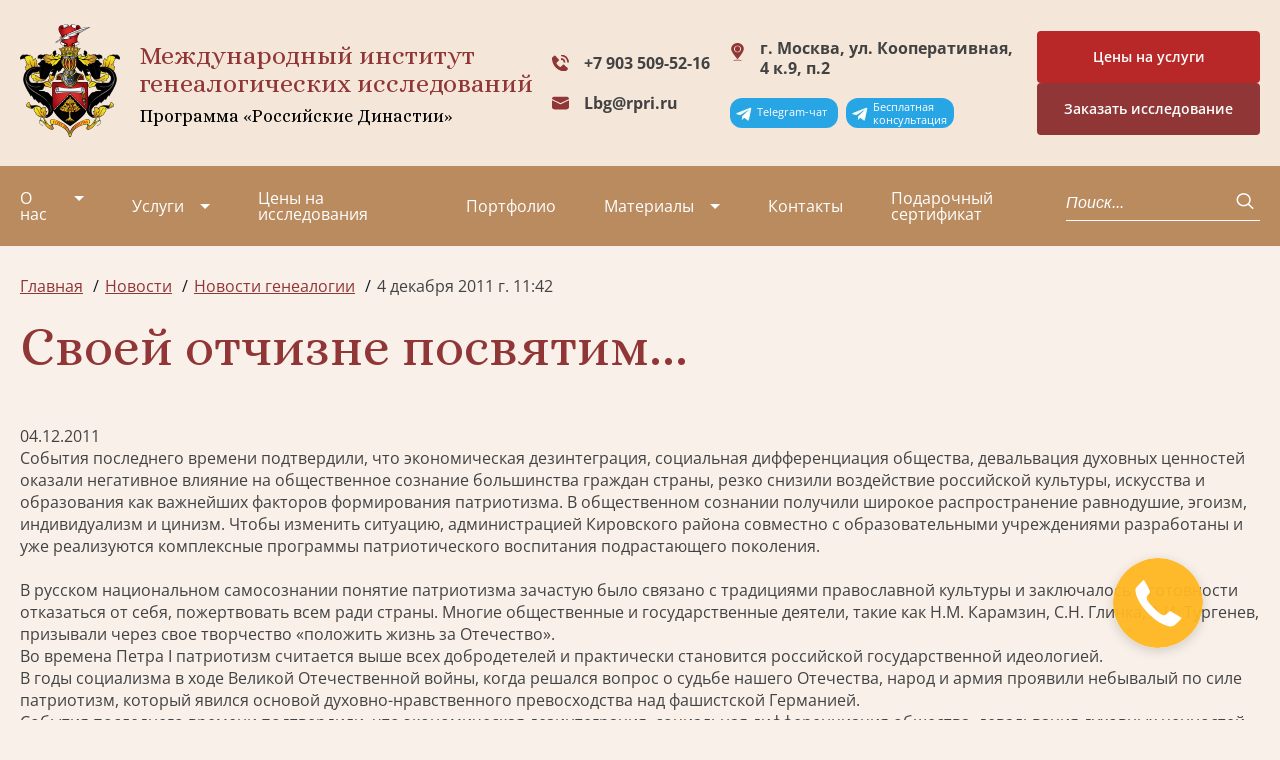

--- FILE ---
content_type: text/html; charset=utf-8
request_url: https://geno.ru/news/5769/
body_size: 19462
content:

<!DOCTYPE html>
<html>

<head>
    <meta charset="UTF-8">
    <meta http-equiv="X-UA-Compatible" content="IE=edge">
    <meta name="viewport" content="width=device-width,initial-scale=1,minimum-scale=1,maximum-scale=1">

    <meta name='yandex-verification' content='6debc7765a740a3b' />
    <meta name="google-site-verification" content="uMkoHvJKpIEkyHMgRdkqinhMLjtb-MUeG4Bflgb4QeY" />

    <link rel="apple-touch-icon" sizes="180x180" href="/static/v2/img/favicon_io/apple-touch-icon.png">
    <link rel="icon" type="image/png" sizes="32x32" href="/static/v2/img/favicon_io/favicon-32x32.png">
    <link rel="icon" type="image/png" sizes="16x16" href="/static/v2/img/favicon_io/favicon-16x16.png">
    <link rel="stylesheet" href="https://cdn.jsdelivr.net/npm/swiper/swiper-bundle.min.css">
    <link rel="stylesheet" href="/static/v2/css/style.min.css?v104">
    <link rel="preconnect" href="https://fonts.googleapis.com">
    <link rel="preconnect" href="https://fonts.gstatic.com" crossorigin>
    <link href="https://fonts.googleapis.com/css2?family=Alice&display=swap" rel="stylesheet">
    <title>Своей отчизне посвятим... | Новости</title>
    <meta name="description" content='События последнего времени подтвердили, что экономическая дезинтеграция, социальная дифференциация общества, девальвация духовных ценностей оказали н…'/>

    <!-- old scripts -->
    <script src="https://code.jquery.com/jquery-2.2.4.min.js" crossorigin="anonymous"></script>
    <script type="text/javascript" src="/media/js/ie10-viewport-bug-workaround.js"></script>

    <script src="/static/v2/js/feedback.js?v2"></script>

    <!-- bootstrap -->
    <!-- <link rel="stylesheet" href="https://maxcdn.bootstrapcdn.com/bootstrap/3.3.7/css/bootstrap.min.css" integrity="sha384-BVYiiSIFeK1dGmJRAkycuHAHRg32OmUcww7on3RYdg4Va+PmSTsz/K68vbdEjh4u" crossorigin="anonymous"> -->
    <!-- <script src="https://maxcdn.bootstrapcdn.com/bootstrap/3.3.7/js/bootstrap.min.js" integrity="sha384-Tc5IQib027qvyjSMfHjOMaLkfuWVxZxUPnCJA7l2mCWNIpG9mGCD8wGNIcPD7Txa" crossorigin="anonymous"></script> -->

    <!-- slick -->
    <script src="/media/js/slick.min.js"></script>
    <link rel="stylesheet" type="text/css" href="/media/css/slick.css"/>
    <link rel="stylesheet" type="text/css" href="/media/css/slick-theme.css"/>

    <!-- Scroll animation -->
    <script src="/media/js/wow.min.js"></script>
    <link rel="stylesheet" type="text/css" href="/media/css/animate.css"/>

    <!-- Equal heights -->
    <script src="/media/js/jquery.matchHeight.js"></script>

    <!-- Lightbox -->
    <script src="/media/js/lightbox.js?v1"></script>
    <link rel="stylesheet" href="/media/css/lightbox.css" type="text/css" media="all" />
    <link rel="stylesheet" href="https://maxcdn.bootstrapcdn.com/font-awesome/4.7.0/css/font-awesome.min.css" type="text/css" media="all" />

    <script src="/media/js/scripts.js?v1"></script>
    <link rel='stylesheet' href='/media/fonts/flaticon.css' type='text/css' media='all' />
    <!-- <link rel='stylesheet' href='/media/style.css?v15' type='text/css' media='all' /> -->

    <!--[if lte IE 9]>
    <script src="https://oss.maxcdn.com/html5shiv/3.7.2/html5shiv.min.js"></script>
    <script src="https://oss.maxcdn.com/respond/1.4.2/respond.min.js"></script>
    <link rel='stylesheet' href='css/ie.css' type='text/css' media='all' />
    <![endif]-->

    <!-- <script type="text/javascript" src="/media/fancybox/jquery.fancybox-1.3.4.pack.js"></script> -->
    

    

    
    <!-- Google tag (gtag.js) -->
<script async src="https://www.googletagmanager.com/gtag/js?id=G-25F02K9LNK"></script>
<script>
  window.dataLayer = window.dataLayer || [];
  function gtag() { dataLayer.push(arguments); }
  gtag('js', new Date());

  gtag('config', 'G-25F02K9LNK');
</script>
    <script type="text/javascript">
    $(function() {$('a.fancybox').attr('data-lightbox', 'lightbox');});
    </script>

</head>

<body class="page-body">

    <header class="header">
        <a href="https://t.me/GenealogyManagerBot" target="_blank" class="header__telegram__mobile"><p>Telegram-чат</p></a>
        <a href="https://t.me/GenealogicalAssistantBot" target="_blank" class="header__telegram__mobile assistant"><p>Бесплатная<br>консультация</p></a>
        <div class="header-top">
            <div class="container"><a href="/" class="header__logo"><img src="/static/v2/img/logo.svg" alt="Лого"></a>
                <div class="header__title">Международный институт<br>генеалогических исследований <span>Программа
                        «Российские Династии»</span></div>
                <div class="header-contacts"><a href="tel:+79035095215" class="header__tel header__tel--icon">+7 903 509-52-16</a> <a href="mailto:lbg@rpri.ru" class="header__mail">Lbg@rpri.ru</a>
                </div>
                <div class="header__adress">
                    г. Москва, ул. Кооперативная, 4 к.9, п.2
                    <div class="header__telegram_container"> 
                        <a href="https://t.me/GenealogyManagerBot" target="_blank" class="header__telegram"><p>Telegram-чат</p></a>
                        <a href="https://t.me/GenealogicalAssistantBot" target="_blank" class="header__telegram"><p>Бесплатная<br>консультация</p></a>
                    </div>
                </div>
                <div class="header__container-btn">
                    <a href="https://geno.ru/poisk-predkov/price/" target="_blank">
                        <div class="header__btn btn btn--secondary btn-price">
                            Цены на услуги
                        </div>                        
                    </a>
                    <div class="header__btn btn btn--secondary" data-micromodal-trigger="modal-feedback-form" title="Заявка на исследование">Заказать исследование</div>      
                </div>
                <div class="header__burger"><span></span> <span></span> <span></span></div>
            </div>
        </div>
        <div class="header-bottom">
            <div class="container">
                

<nav class="header-nav">
    <ul class="header-list">
        
        <li
            class="header-list__item  dropdown"
            tabindex="1">
            <a 
                class="about"
                href="/about/">О нас</a>
                
                

<ul class="dropdown-list">
  
  <li class="dropdown__item">
    <a
      href="/video/"
      class=""
      >Видео</a
    >
     

<ul>
  
  <li>
    <a
      href="/video/stolica/"
      class=""
      >Столица+</a
    >
  </li>
  
  <li>
    <a
      href="/video/cao-tv/"
      class=""
      >ЦАО ТВ</a
    >
  </li>
  
  <li>
    <a
      href="/video/ekspert-tv/"
      class=""
      >Эксперт ТВ</a
    >
  </li>
  
  <li>
    <a
      href="/video/tvc/"
      class=""
      >ТВЦ</a
    >
  </li>
  
  <li>
    <a
      href="/video/ntv/"
      class=""
      >НТВ</a
    >
  </li>
  
  <li>
    <a
      href="/video/podmoskove/"
      class=""
      >ТВ Подмосковье</a
    >
  </li>
  
  <li>
    <a
      href="/video/podmoskove-copy/"
      class=""
      >ТВ-1</a
    >
  </li>
  
  <li>
    <a
      href="/video/versiyaversiaru-genealogicheskoe-drevo/"
      class=""
      >Версия (versia.ru) Генеалогическое древо</a
    >
  </li>
  
  <li>
    <a
      href="/video/olga-astafeva-generalnyj-direktor-migi/"
      class=""
      >Ольга Астафьева - генеральный директор МИГИ (09/23)</a
    >
  </li>
  
  <li>
    <a
      href="/video/olga-astafeva-generalnyj-direktor-migi-v-peredache-otrazhenie-ka/"
      class=""
      >Ольга Астафьева – генеральный директор МИГИ (01/24)</a
    >
  </li>
  
</ul>
 
  </li>
  
  <li class="dropdown__item">
    <a
      href="/about/radio/"
      class=""
      >Радио</a
    >
    
  </li>
  
  <li class="dropdown__item">
    <a
      href="/article/tags/11/"
      class=""
      >Проекты</a
    >
    
  </li>
  
  <li class="dropdown__item">
    <a
      href="/collective/"
      class=""
      >Коллектив</a
    >
    
  </li>
  
  <li class="dropdown__item">
    <a
      href="/partners/"
      class=""
      >Партнеры</a
    >
    
  </li>
  
  <li class="dropdown__item">
    <a
      href="/node/298/"
      class=""
      >Вакансии</a
    >
    
  </li>
  
  <li class="dropdown__item">
    <a
      href="/missiya/"
      class=""
      >Миссия</a
    >
    
  </li>
  
</ul>

                
        </li>
        
        <li
            class="header-list__item  dropdown"
            tabindex="1">
            <a 
                class="about"
                href="/uslugi/">Услуги</a>
                
                

<ul class="dropdown-list">
  
  <li class="dropdown__item">
    <a
      href="/uslugi/poisk-predkov/"
      class=""
      >Поиск родственников в архивах</a
    >
     

<ul>
  
  <li>
    <a
      href="/uslugi/poisk-predkov/uslugi/"
      class=""
      >Дополнительные услуги</a
    >
  </li>
  
  <li>
    <a
      href="/uslugi/poisk-predkov/dogovora/"
      class=""
      >Договоры</a
    >
  </li>
  
  <li>
    <a
      href="/uslugi/poisk-predkov/vopros-otvet/"
      class=""
      >Вопрос-Ответ</a
    >
  </li>
  
  <li>
    <a
      href="/uslugi/poisk-predkov/poisk_predkov_v_evrope/"
      class=""
      >Поиск предков в Европе</a
    >
  </li>
  
</ul>
 
  </li>
  
  <li class="dropdown__item">
    <a
      href="/uslugi/genealogicheskaya-razvedka/"
      class=""
      >Генеалогическая разведка</a
    >
    
  </li>
  
  <li class="dropdown__item">
    <a
      href="/uslugi/pred-analiz/"
      class=""
      >Предварительный анализ исследования</a
    >
    
  </li>
  
  <li class="dropdown__item">
    <a
      href="/uslugi/poisk-veterana-vov-v-arhivah/"
      class=""
      >Поиск в военных архивах</a
    >
    
  </li>
  
  <li class="dropdown__item">
    <a
      href="/uslugi/istoricheskoe-issledovanie/"
      class=""
      >Историко-биографическое исследование</a
    >
    
  </li>
  
  <li class="dropdown__item">
    <a
      href="/uslugi/genealogicheskoe-issledovanie-rodoslovnoy/"
      class=""
      >Генеалогическое исследование родословной</a
    >
    
  </li>
  
  <li class="dropdown__item">
    <a
      href="/uslugi/geneticheskoe-issledovanie/"
      class=""
      >Генетическое исследование</a
    >
    
  </li>
  
  <li class="dropdown__item">
    <a
      href="/uslugi/konsultaciya-po-genealogii-otdelnye-zaprosy/"
      class=""
      >Консультация и работа по отдельным запросам</a
    >
    
  </li>
  
  <li class="dropdown__item">
    <a
      href="/familnyi-diplom/"
      class=""
      >Фамильный диплом</a
    >
     

<ul>
  
  <li>
    <a
      href="/node/3262/"
      class=""
      >Доставка и оплата</a
    >
  </li>
  
  <li>
    <a
      href="/node/2327/"
      class=""
      >Генеалогическое исследование по фамилии</a
    >
  </li>
  
  <li>
    <a
      href="/familnyi-diplom/obrazcy-issledovaniya-familij/"
      class=""
      >Образцы исследования фамилий</a
    >
  </li>
  
</ul>
 
  </li>
  
  <li class="dropdown__item">
    <a
      href="/uslugi/familnyi-ocherk/"
      class=""
      >Фамильный очерк</a
    >
    
  </li>
  
  <li class="dropdown__item">
    <a
      href="/uslugi/dizayn-familnogo-dreva/"
      class=""
      >Дизайн фамильного (родословного) древа</a
    >
    
  </li>
  
  <li class="dropdown__item">
    <a
      href="/razrabotka-familnogo-gerba/"
      class=""
      >Разработка герба</a
    >
     

<ul>
  
  <li>
    <a
      href="/razrabotka-familnogo-gerba/ceni-na-sozdanie-gerba/"
      class=""
      >Цены на создание герба</a
    >
  </li>
  
  <li>
    <a
      href="/razrabotka-familnogo-gerba/geraldika-i-gerby/"
      class=""
      >Геральдика и гербы</a
    >
  </li>
  
  <li>
    <a
      href="/razrabotka-familnogo-gerba/familnye-gerby/"
      class=""
      >Фамильные гербы</a
    >
  </li>
  
  <li>
    <a
      href="/razrabotka-familnogo-gerba/korporativnye-gerby/"
      class=""
      >Корпоративные гербы</a
    >
  </li>
  
  <li>
    <a
      href="/razrabotka-familnogo-gerba/gerbovnik-mezhdunarodnogo-instituta-genealogicheskih-issledovani/"
      class=""
      >Гербовник Международного института генеалогических  исследований</a
    >
  </li>
  
</ul>
 
  </li>
  
  <li class="dropdown__item">
    <a
      href="/uslugi/rodoslovnaya-kniga-v-moskve/"
      class=""
      >Семейная книга</a
    >
    
  </li>
  
  <li class="dropdown__item">
    <a
      href="/uslugi/semejnyj-sajt/"
      class=""
      >Семейный сайт</a
    >
    
  </li>
  
  <li class="dropdown__item">
    <a
      href="https://vrodu.geno.ru"
      class=""
      >Курсы по генеалогии</a
    >
    
  </li>
  
  <li class="dropdown__item">
    <a
      href="/uslugi/semeynaya-ikona/"
      class=""
      >Семейная икона</a
    >
    
  </li>
  
</ul>

                
        </li>
        
        <li
            class="header-list__item  "
            tabindex="1">
            <a 
                class="about"
                href="/poisk-predkov/price/">Цены на исследования</a>
                
        </li>
        
        <li
            class="header-list__item  "
            tabindex="1">
            <a 
                class="about"
                href="/2798/">Портфолио</a>
                
        </li>
        
        <li
            class="header-list__item active dropdown"
            tabindex="1">
            <a 
                class="about"
                href="/article/">Материалы</a>
                
                

<ul class="dropdown-list">
  
  <li class="dropdown__item">
    <a
      href="/news/"
      class="submenu-active"
      >Новости</a
    >
     

<ul>
  
  <li>
    <a
      href="/news/institute/"
      class=""
      >Новости института</a
    >
  </li>
  
  <li>
    <a
      href="/news/all/"
      class=""
      >Новости генеалогии</a
    >
  </li>
  
  <li>
    <a
      href="/news/tags/"
      class=""
      >Рубрики</a
    >
  </li>
  
</ul>
 
  </li>
  
  <li class="dropdown__item">
    <a
      href="/necropolistika/"
      class=""
      >Россия уходящая. Век XXI.</a
    >
     

<ul>
  
  <li>
    <a
      href="/necropolistika/form/"
      class=""
      >Добавить информацию</a
    >
  </li>
  
</ul>
 
  </li>
  
  <li class="dropdown__item">
    <a
      href="/archives/"
      class=""
      >Архивы</a
    >
     

<ul>
  
  <li>
    <a
      href="/archives/node/49/"
      class=""
      >Карта архивов</a
    >
  </li>
  
</ul>
 
  </li>
  
  <li class="dropdown__item">
    <a
      href="/article/tags/4/"
      class=""
      >Из текущих генеалогических исследований</a
    >
    
  </li>
  
  <li class="dropdown__item">
    <a
      href="/node/72/"
      class=""
      >Именной Указатель энциклопедий и справочников</a
    >
     

<ul>
  
  <li>
    <a
      href="/node/130/"
      class=""
      >От составителя</a
    >
  </li>
  
  <li>
    <a
      href="/node/73/"
      class=""
      >А-Аб</a
    >
  </li>
  
  <li>
    <a
      href="/node/74/"
      class=""
      >Ав</a
    >
  </li>
  
  <li>
    <a
      href="/node/75/"
      class=""
      >Аг-Аж</a
    >
  </li>
  
  <li>
    <a
      href="/node/76/"
      class=""
      >Аз-Ал</a
    >
  </li>
  
  <li>
    <a
      href="/node/72/reference/"
      class=""
      >Сокращения</a
    >
  </li>
  
</ul>
 
  </li>
  
  <li class="dropdown__item">
    <a
      href="/article/tags/15/"
      class=""
      >Краеведение</a
    >
    
  </li>
  
  <li class="dropdown__item">
    <a
      href="/node/2850/"
      class=""
      >Генеалогия для начинающих. Советы Людмилы Бирюковой</a
    >
    
  </li>
  
  <li class="dropdown__item">
    <a
      href="/node/5023/"
      class=""
      >Генеалогическая база данных</a
    >
    
  </li>
  
  <li class="dropdown__item">
    <a
      href="/article/tags/"
      class=""
      >Рубрики</a
    >
    
  </li>
  
  <li class="dropdown__item">
    <a
      href="/article/genealogicheskij-vestnik/"
      class=""
      >Генеалогический вестник</a
    >
    
  </li>
  
  <li class="dropdown__item">
    <a
      href="/article/adres-kalendari/"
      class=""
      >Адрес-календари</a
    >
     

<ul>
  
  <li>
    <a
      href="/article/adres-kalendari/ot-sostavitelya/"
      class=""
      >От составителя</a
    >
  </li>
  
  <li>
    <a
      href="/article/adres-kalendari/spisok-ukazatelej/"
      class=""
      >Список указателей</a
    >
  </li>
  
</ul>
 
  </li>
  
  <li class="dropdown__item">
    <a
      href="/article/istoria-i-genealogiya/"
      class=""
      >Cтатьи по истории и генеалогии</a
    >
    
  </li>
  
</ul>

                
        </li>
        
        <li
            class="header-list__item  "
            tabindex="1">
            <a 
                class="about"
                href="/contacts/">Контакты</a>
                
        </li>
        
        <li
            class="header-list__item  "
            tabindex="1">
            <a 
                class="about"
                href="/sertificat/">Подарочный сертификат</a>
                
        </li>
        
    </ul>
</nav>   
                <div class="header-search">
                    <form action="/search/" method="get">
                    <lable class="header-search__label"></lable><input type="text" name="q" class="header-search__input"
                        placeholder="Поиск..."> <button class="header-search__btn"><svg width="18" height="18"
                            viewBox="0 0 18 18" fill="none" xmlns="http://www.w3.org/2000/svg">
                            <path d="M12.6892 12.4435L16.7141 16.2" stroke="white" stroke-width="1.5"
                                stroke-linecap="round" stroke-linejoin="round" />
                            <path
                                d="M7.65831 13.6957C11.1778 13.6957 14.031 11.0327 14.031 7.74783C14.031 4.46294 11.1778 1.8 7.65831 1.8C4.13879 1.8 1.28564 4.46294 1.28564 7.74783C1.28564 11.0327 4.13879 13.6957 7.65831 13.6957Z"
                                stroke="white" stroke-width="1.5" stroke-linecap="round" stroke-linejoin="round" />
                        </svg></button>
                    </form>
                </div>
                <div class="header-bottom-contacts">
                    <a href="" class="header__tel header__tel--icon">+7 903 509-52-16</a>
                    <a href="" class="header__mail">Lbg@rpri.ru</a>
                </div>
                <div class="header-bottom__adress">
                    г. Москва, ул. Кооперативная, 4 к.9, п.2
                </div>
            </div>
        </div>
    </header>

    <main>
        
        
        
        <section class="breadcrumbs">
            <div class="container">
                <ul class="breadcrumbs-list" itemscope itemtype="http://schema.org/BreadcrumbList">
                    
     
<li class="breadcrumbs__item" itemprop="itemListElement" itemscope itemtype="http://schema.org/ListItem">
  <a itemprop="item" href="/" title="Главная"><span itemprop="name">Главная</span></a>
  <meta itemprop="position" content="0" />
</li>
 
<li class="breadcrumbs__item" itemprop="itemListElement" itemscope itemtype="http://schema.org/ListItem">
  <a itemprop="item" href="/news/" title="Новости"><span itemprop="name">Новости</span></a>
  <meta itemprop="position" content="1" />
</li>
  
<li class="breadcrumbs__item" itemprop="itemListElement" itemscope itemtype="http://schema.org/ListItem">
  <a itemprop="item" href="/news/all/" title="Новости генеалогии"><span itemprop="name">Новости генеалогии</span></a>
  <meta itemprop="position" content="2" />
</li>
  
<li class="breadcrumbs__item">4 декабря 2011 г. 11:42</li>
 


                </ul>
            </div>
        </section>
        
        
        

        
    <section class="article">
        <div class="container">
            
    <h1>Своей отчизне посвятим...</h1>
    <div class="news_date">04.12.2011</div>


            
            
                
            

            
    <p>События последнего времени подтвердили, что экономическая дезинтеграция, социальная дифференциация общества, девальвация духовных ценностей оказали негативное влияние на общественное сознание большинства граждан страны, резко снизили воздействие российской культуры, искусства и образования как важнейших факторов формирования патриотизма. В общественном сознании получили широкое распространение равнодушие, эгоизм, индивидуализм и цинизм. Чтобы изменить ситуацию, администрацией Кировского района совместно с образовательными  учреждениями разработаны и уже реализуются  комплексные программы патриотического воспитания подрастающего поколения. <br /> <br /> В русском национальном самосознании понятие патриотизма зачастую было связано с традициями православной культуры и заключалось в готовности отказаться от себя, пожертвовать всем ради страны. Многие общественные и государственные деятели, такие  как Н.М. Карамзин, С.Н. Глинка, А.И. Тургенев, призывали через свое творчество &laquo;положить жизнь за Отечество&raquo;.<br /> Во времена Петра I патриотизм считается выше всех добродетелей и практически становится российской государственной идеологией. <br /> В годы социализма в ходе Великой Отечественной войны, когда решался вопрос о судьбе нашего Отечества, народ и армия проявили небывалый по силе патриотизм, который явился основой духовно-нравственного превосходства над фашистской Германией. <br /> События последнего времени подтвердили, что экономическая дезинтеграция, социальная дифференциация общества, девальвация духовных ценностей оказали негативное влияние на общественное сознание большинства социальных и возрастных групп населения страны, резко снизили воспитательное воздействие российской культуры, искусства и образования как важнейших факторов формирования патриотизма. Стала все более заметной постепенная утрата нашим обществом традиционно российского патриотического сознания. В общественном сознании получили широкое распространение равнодушие, эгоизм, индивидуализм и цинизм. <br /> Дети наиболее чувствительны к столь негативным явлениям.<br /> Чтобы изменить ситуацию и выполнить задачи, поставленные федеральным центром и руководством города, администрацией Кировского района совместно с образовательными  учреждениями разработаны и реализуются комплексные программы патриотического воспитания подрастающего поколения.<br /> <br /> РОДИНА НАЧИНАЕТСЯ <br /> С МЕНЯ<br /> <br /> Патриотическое воспитание направлено на формирование и развитие личности, обладающей качествами гражданина, который был бы способен успешно выполнять гражданские обязанности в мирное и военное время.<br /> Для решения задач патриотического воспитания во всех 12 школах Кировского района созданы центры по патриотическому воспитанию обучающихся. <br /> Наиболее значимыми из них являются музеи Боевой славы &ndash; истинные хранители славных страниц истории нашей страны, города, района и биографий замечательных людей.<br /> На протяжении многих лет в школе № 93 работает музей имени трех женских авиаполков, где собраны материалы, отражающие основные вехи Великой Отечественной войны и вклад женщин- летчиц в великую Победу.<br /> Уникален музей бывших малолетних узников концлагерей &laquo;На детстве моем войны отметина&raquo; школы № 73. Музей имени Г.К. Жукова школы № 51 имеет 20-летнюю историю и известен далеко за пределами Кировского района, так как является неоднократным победителем областных и городских смотров-конкурсов среди школьных музеев.<br /> Музеями долгие годы руководят замечательные люди, сподвижники, энтузиасты своего дела. Это Валентина Деменчук, учитель географии школы № 51, заслуженный учитель Российской Федерации, победитель конкурса лучших учителей России, общий педагогический стаж которого в системе образования Кировского района составляет более 40 лет. Людмила Леднева, заместитель директора школы № 93 по воспитательной работе, почётный работник общего образования РФ. Жанна Родина, учитель русского языка и литературы школы № 73, победитель конкурса лучших учителей России, отличник народного просвещения, дочь бывшей малолетней узницы Ады Викторовны Родиной.<br /> Кроме музеев в школах района созданы залы, комнаты боевой и воинской славы, на базе которых проводится большая поисковая и исследовательская работа. <br /> Для поддержания интереса детей и подростков к поисковой работе, воспитания уважения к военной истории и историческим личностям, сохранению памятников используются разнообразные виды деятельности. Походы, экспедиции и экскурсии по местам боевой славы; военно-спортивные праздники &laquo;Растим патриотов России&raquo;. Встречи с выпускниками, родителями, проходящими службу в Вооружённых Силах РФ. Ежегодная научно-практическая конференция &laquo;Патриоты России&raquo; на базе школы № 67. Акции &laquo;Дети &ndash; солдатам России&raquo;, &laquo;Ветераны рядом&raquo;. Общешкольные линейки, посвященные памяти воинов-интернационалистов и митинги у памятников, мемориалов, обелисков в микрорайонах. <br /> <br /> ВЕТЕРАНЫ РЯДОМ<br /> <br /> Широкое распространение получили детские общественные организации и военно-патриотические объединения, насчитывающие в своих рядах более семи тысяч школьников с 5-го по 11-й классы.<br /> В школах созданы и активно работают 16 детских  объединений общественной и 33 объединения  военно-патриотической направленности.<br /> В школе № 93 на базе музея созданы  и действуют детские общественные объединения &laquo;Победа&raquo;, &laquo;Поколение&raquo;, более трех лет скаутской дружине имени М. Расковой. <br /> Более семи лет назад в школе № 67 было создано детское общественное объединение &laquo;Сыны Отечества&raquo;, в работе которого задействованы более 500 старшеклассников.<br /> Военно-патриотическое объединение &laquo;Жуковцы&raquo; школы № 51  является победителем  областного конкурса социально-культурных проектов по теме &laquo;Семейные ценности&raquo;. В школе обучается правнучка Чемодурова В.Н., именем которого названа одна из улиц Саратова, Гапонова Анна, которая вместе со своими одноклассниками приняла участие в городском конкурсе исследовательских проектов &laquo;Имя героя на карте Саратова&raquo; и заняла третье место.<br /> Интересен опыт работы школьного кружка школы № 51 &laquo;Документальное кино&raquo;. Под руководством учителя русского языка и литературы, заслуженного учителя РФ В.Н. Маховой и руководителя кружка В.Н. Компанеец ребята вместе с родителями реализовали проект документального кино &laquo;Сохраним живую память о войне&raquo;. Проект работал целый год и позволил детям побыть в роли сценариста, режиссёра, кинооператора, корреспондента. Совместными усилиями было отснято и смонтировано два фильма о ветеранах Великой Отечественной войны полковнике в отставке Владимире Николаевиче Мореве и полковнике в отставке Иване Васильевиче Украинцеве. Оба фильма были размещены в сети Интернет.<br /> Ежегодно в апреле-мае ученики 5-11-х классов общеобразовательных школ участвуют в районной научно-исследовательской конференции &laquo;Великая Отечественная война 1941-1945 гг. в истории моей семьи&raquo;, где главными экспертами выступают сами участники Великой Отечественной войны.<br /> В каждой семье бережно хранятся фотографии,  предметы быта, письма, документы военных лет, боевые награды. В своих творческих работах ребята стараются предельно подлинно отразить те события военных лет, о которых они узнали от своих близких и родных, а также воспользоваться архивным материалом о родственниках. А главное, почувствовать себя причастными к родословной своей семьи, испытывать гордость за своих родных. <br /> Практически во всех школах организованы военно-патриотические объединения: &laquo;Виктория&raquo; в СОШ № 21, &laquo; Витязь&raquo; в СОШ № 17, &laquo;Поиск&raquo; в СОШ №№ 21 и 24, &laquo;Патриот&raquo; в СОШ №№ 14, 54, &laquo;Память&raquo; в СОШ № 71 и др. В них изучают историю малой родины, микрорайона, школы, ратную историю России, историю Вооруженных Сил, видов и родов войск, боевых традиций армии и флота, жизни и подвигов воинов, военачальников, полководцев, юных защитников Отечества. <br /> Актуальным в последние годы стал вопрос создания скаутских дружин, основной задачей которых является реализация программы военно-патриотического воспитания молодежи &laquo;Во славу Отечества&raquo;. Программа позволяет создать условия для воспитания достойных граждан страны, способных встать на защиту своего Отечества. В течение учебного и каникулярного времени скауты успешно участвуют в военно-спортивных соревнованиях, туристско-краеведческих сменах, проведении гражданских форумов. Скаутским движением охвачены более 1000 человек. Это движение, являясь альтернативной формой пионерского движения, позволяет вовлекать детей в социально значимую деятельность.<br /> Во всех школах района действуют волонтерские отряды, насчитывающие в настоящее время в своих рядах более 700 юных волонтеров. Каждый волонтёрский отряд работает по своему направлению, но сутью остаётся развитие активной жизненной позиции, желание помочь тем, кто нуждается в помощи. Многие из них взяли шефство над памятниками, обелисками, памятными досками, улицами, названными в честь героев войны. Ребята проводят большую работу по поддержанию порядка на прилегающих к памятникам, обелискам территориях, организуют и проводят массовые акции в период подготовки к Дням воинской славы.<br /> В ходе празднования 66-й  годовщины со Дня Победы в Великой Отечественной войне на территории Кировского района проведена  районная  акция  &laquo;Здесь живет ветеран&raquo;.  В ходе акции  около  500  волонтеров из числа учеников школ  оказывали   действенную  помощь  нуждающимся пожилым людям.<br /> Были  благоустроены дворовые территории   ветеранов войны и труда,  на подъездах   жилых домов, где проживают ветераны Великой Отечественной войны, были размещены около 1000  поздравительных открыток. <br /> Во всех мероприятиях  принимают участие депутаты Саратовской областной и городской думы, ветераны Великой Отечественной  войны.<br /> С участием районного совета ветеранов ежегодно проводятся районная научно- исследовательская конференция &laquo;Великая Отечественная война 1941&ndash;1945 гг. в истории моей семьи&raquo;, заседания актива школьных музеев, Дни воинской славы, Вахта памяти. <br /> В системе внеурочной работы проводятся классные часы тематической направленности, уроки мужества &laquo;России верные сыны&raquo;, &laquo;Славные сыны Отечества&raquo;, на которые приглашаются участники военных событий.  <br /> В Дни воинской славы  в районе традиционно проводится  фестиваль патриотической песни &laquo;Ты припомни, Россия&hellip;&raquo;. На мероприятие в качестве почетных гостей приглашаются ветераны Великой Отечественной войны, а хор ветеранов &laquo;Душа ветерана&raquo; является непосредственным участником фестиваля.<br /> Традиционным стало проведение районного смотра-конкурса строя и песни среди общеобразовательных учреждений района. Более 300 участников демонстрируют умение ходить строем, исполнять походные песни. Навыки строевой подготовки позволяют школьникам школы № 67  ежегодно в День Победы участвовать в областном параде Победы на Театральной площади и нести почетный караул у Вечного огня в парке Победы на Соколовой горе.<br /> Наиболее значимыми являются мероприятия, проводимые в канун празднования Дня Победы в Великой Отечественной войне 1941&ndash;1945 гг. <br /> 9 Мая праздник &laquo;Родная кухня полевая&raquo; собирает более 1500 тысяч жителей района, становится поистине народным, демонстрирует преемственность поколений, уважение к людям, прошедшим горнило войны, гордость за своих близких, за историческое прошлое нашей великой Родины. Проведение подобных мероприятий стало возможным при поддержке  совета  директоров  предприятий и организаций района, возглавляемого  Марком  Ставицким, и депутатского корпуса по Кировскому району.<br /> <br /> ВСЕ, КАК В АРМИИ<br /> <br /> Составной частью патриотического воспитания является военно-патриотическое воспитание граждан в соответствии с Федеральным законом &laquo;О воинской обязанности и военной службе&raquo;.<br /> Проблема призыва граждан на действительную военную  службу появилась в период 90-х  годов, когда наша страна переживала кризис во всех сферах, когда погибали солдаты и офицеры в &laquo;горячих&raquo; точках. И хотя армия с тех пор сильно изменилась, ощущение того, что армия &ndash; это опасность для военнослужащих, даже в мирное время не прошло. Поэтому администрация района уделяет военно-патриотическому воспитанию граждан достаточно пристальное внимание.<br /> Для преподавания предмета &laquo;Основы безопасности жизнедеятельности&raquo; в школах района созданы необходимые условия. Имеются кабинеты, оснащенные учебными и наглядными пособиями, техническими средствами обучения, спортивные залы и площадки, содержащие  элементы полосы препятствий. Предмет &laquo;Основы безопасности жизнедеятельности&raquo; преподают учителя-предметники, среди которых 38% &ndash; офицеры запаса. <br /> В районе проводится системная работа по физической подготовке детей. Опыт проведения спартакиады школьников Кировского района обобщался в Саратове и признан лучшим. Спартакиада проводится по 16 видам спорта, и это одно из самых ярких и массовых мероприятий, традиционно проводимых в районе, которое собирает свыше 1000 участников. <br /> Логическим завершением изучения курса &laquo;Основы военной службы&raquo; стало проведение районной администрацией совместно с военным комиссариатом  учебных сборов с учащимися общеобразовательных учреждений и профессиональных училищ. В течение пяти дней юноши имеют возможность постигать основы военной службы не только теоретически, но и на практике. <br /> В ходе учебных сборов ребята   изучают размещение и быт военнослужащих, организацию караульной и внутренней служб, элементы строевой, огневой, тактической, физической и медицинских подготовок, а также вопросы радиационной, химической и биологической защиты войск.<br /> Более пятнадцати лет учебные сборы проходят как  в  школах, так и  в Региональном учебном  центре. Наибольший интерес у ребят традиционно вызывает выезд на полигон центра  в посёлке Рыбушка. Там мальчишки имеют возможность применить на практике полученные в школе теоретические знания в ситуации, когда вокруг &laquo;всё настоящее&raquo; &ndash; казармы, боевая техника, оружие, солдаты, отбывающие действительную службу, командиры и даже горячий обед в солдатской столовой,  отработать навыки  разборки и сборки  автомата Калашникова, стрельбы из оружия  боевыми патронами. <br /> С уверенностью можно сказать, что за все время проведения  учебных сборов в них приняли участие практически все юноши района.<br /> <br /> МЫ ТАКИЕ РАЗНЫЕ,<br /> НО МЫ ВМЕСТЕ<br /> <br /> Объективные и субъективные процессы, происходящие в современном обществе, существенно обострили национальный вопрос. Патриотизм кое-где стал перерождаться в национализм. Во многом утрачено истинное значение и понимание интернационализма.<br /> Школы, являясь социальным институтом, объединяют детей разных национальностей. <br /> Очень важно заложить детям понимание того, что мир, покой не должны быть разрушены из-за принадлежности людей к той или иной национальности. Поэтому в школах района проводится большая работа по формированию толерантного отношения к людям разных национальностей, уважения к культуре любого народа. Популярными стали фестивали национальных культур &laquo;Мы такие разные, но мы вместе!&raquo;, семейные праздники, на которых дети знакомятся с культурой, языком, бытом и обычаями других народов и народностей. <br /> Конечно, чтобы изменения в общественном самосознании были  более заметны,  требуется достаточно времени.  Но большое начинается с малого&hellip;</p>
    
        

<div class="articles-list__item-tags">
    <span>Рубрики:</span>
    
    <a href="/news/tags/1/">Генеалогия</a>, 
    
    <a href="/news/tags/25/">Выставки</a>, 
    
    <a href="/news/tags/41/">История</a>, 
    
    <a href="/news/tags/40/">Интересное</a>
    
</div>

    
    
        <div class="source">
            <b>Источник:</b>
            
                http://sarvzglyad.ru/?news_id=4452
            
        </div>
    
    <a href="/news" class="news__link-all">Все новости</a>


            
    <div class="share-block">
  <span class="share-txt">Поделиться в соцсетях:</span>
  <script src="//yastatic.net/es5-shims/0.0.2/es5-shims.min.js"></script>
  <script src="//yastatic.net/share2/share.js"></script>
  <div
    class="ya-share2"
    data-services="vkontakte,odnoklassniki,moimir,twitter,lj"
  ></div>
</div>


        </div>
    </section>


        
    <section class="feedback" id="feedback">
    <div class="container">
        <h2 class="feedback__title">Давайте обсудим ваш вопрос или заказ!</h2>
        <p class="feedback__subtitle">
          Изложите суть Вашего запроса в области генеалогии. Наши специалисты обязательно свяжутся с Вами, проконсультируют и найдут наиболее подходящее решение.
        </p>
        <form class="feedback__form" action="/feedback/" method="POST">
    <input type="hidden" name="csrfmiddlewaretoken" value="SlSJBG0jB2fjnB38sGOd2rxOXMdl6Xds77VrrW7nEjqvooe4YxV1Cn1xn3oz2ifR">
    <div class="form-column">
        <div class="form-item"><label for="" class="form__label"></label> <input type="text" placeholder="* Имя"
                class="form__input" name="name" id="q_name"></div>
        <div class="form-item"><label class="form__label"></label> <input type="email"
                placeholder="* Адрес электронной почты" class="form__input" name="email" id="q_mail"></div>
        <div class="form-item"><label class="form__label"></label> <input type="tel" placeholder="Телефон"
                class="form__input" name="phone" id="q_phone"></div>
        <div class="form-item feedback__area"><label for="" class="form__label"></label> <input type="text" placeholder="Область"
            class="form__input" name="area" id="q_area"></div>
        <div class="form-item"><textarea class="form__textarea" cols="30" rows="10"
                placeholder="Напишите, что вас интересует?" name="message" id="q_mess"></textarea></div>
        <div class="form-item">
            <label>
                <input name="publication_allowed" type="checkbox" id="q_publication_allowed" value="1" checked /> Мой запрос можно опубликовать на Бирже генеалогических заявок
            </label>
            <p class="form-item-help-block">
                Давая согласие на публикацию, Вы соглашаетесь с тем, что Ваша заявка или вопрос будут доступны, помимо
                специалистов МИГИ, партнерам-генеалогам, зарегистрированным на нашей Бирже генеалогических заявок.
            </p>
        </div>
        <div class="form-item">
            <label class="feedback__subtitle">
                <input type="checkbox" id="q_152_agreeed" required />
                Я подтверждаю своё <a href="/privacy-policy/" target="_blank">согласие на обработку введённых персональных данных</a>
            </label>
        </div>

        
    </div>
    <button class="btn feedback__btn" type="submit">Отправить заявку</button>
</form>

    </div>
</section>

    <section class="services">
    <div class="container">
        <h2 class="our-services__title">
            Наши услуги, которые могут быть Вам интересны
        </h2>

        <div class="services__slider">
            <div class="swiper-wrapper services__slider-wrapper">
                <div class="swiper-slide services__slide">
                    <div class="services__slide-info">
                        <p>
                            <a href="/uslugi/poisk-predkov/">
                                Поиск и исследование документов в архивах. Направление запросов в учреждения, в которых Вы не можете работать самостоятельно.
                            </a>
                        </p>

                        <div class="service-slider__img">
                            <a href="/uslugi/poisk-predkov/">
                                <img src="/media/v2/img/services_img_10.png">
                            </a>
                        </div>
                    </div>

                    <div class="services__slide-title">
                        <h3>
                            <a href="/uslugi/poisk-predkov/">
                                Заказать генеалогическое исследование
                            </a>
                        </h3>
                    </div>
                </div>

                <div class="swiper-slide services__slide">
                    <div class="services__slide-info">
                        <p><a href="https://market.geno.ru/">Биржа генеалогических услуг. Мы поможем тем, кто ищет своих
                                предков, и генеалогам найти друг друга!</a></p>

                        <div class="service-slider__img"><a href="https://market.geno.ru/"><img
                                    src="/media/v2/img/services_img_2.png"></a></div>
                    </div>

                    <div class="services__slide-title">
                        <h3><a href="https://market.geno.ru/">Биржа генеалогических услуг</a></h3>
                    </div>
                </div>

                <div class="swiper-slide services__slide">
                    <div class="services__slide-info">
                        <p><a href="http://familysite.fmlst.ru/">Создание семейного сайта на основе генеалогического
                                исследования.</a></p>

                        <div class="service-slider__img"><a href="http://familysite.fmlst.ru/"><img
                                    src="/media/v2/img/services_img_3.png"></a></div>
                    </div>

                    <div class="services__slide-title">
                        <h3><a href="http://familysite.fmlst.ru/">Заказать семейный сайт</a></h3>
                    </div>
                </div>

                <div class="swiper-slide services__slide">
                    <div class="services__slide-info">
                        <p><a href="/familnyi-diplom/">В дипломе научно и одновременно художественно будут описаны
                                языковые, географические и культурно-исторические корни фамилии, изложены версии, как и
                                почему она была образована.</a></p>

                        <div class="service-slider__img"><a href="/familnyi-diplom/"><img
                                    src="/media/v2/img/services_img_4.png"></a></div>
                    </div>

                    <div class="services__slide-title">
                        <h3><a href="/familnyi-diplom/">Заказать фамильный диплом</a></h3>
                    </div>
                </div>

                <div class="swiper-slide services__slide">
                    <div class="services__slide-info">
                        <p><a href="/razrabotka-familnogo-gerba/">Разработка фамильных и корпоративных гербов (т.е.
                                гербов для частных лиц, организаций и предприятий).</a></p>

                        <div class="service-slider__img"><a href="/razrabotka-familnogo-gerba/"><img
                                    src="/media/v2/img/services_img_5.png"></a></div>
                    </div>

                    <div class="services__slide-title">
                        <h3><a href="/razrabotka-familnogo-gerba/">Заказать разработку герба</a></h3>
                    </div>
                </div>

                <div class="swiper-slide services__slide">
                    <div class="services__slide-info">
                        <p>
                            <a href="/uslugi/poisk-veterana-vov-v-arhivah/">
                                Восстановление боевого пути (военнослужащего, воинской части).
                            </a>
                        </p>

                        <div class="service-slider__img">
                            <a href="/uslugi/poisk-veterana-vov-v-arhivah/">
                                <img src="/media/v2/img/services_img_6.png">
                            </a>
                        </div>
                    </div>

                    <div class="services__slide-title">
                        <h3>
                            <a href="/uslugi/poisk-veterana-vov-v-arhivah/">
                                Поиск в военных архивах
                            </a>
                        </h3>
                    </div>
                </div>

                <div class="swiper-slide services__slide">
                    <div class="services__slide-info">
                        <p>
                            <a href="/uslugi/rodoslovnaya-kniga-v-moskve/">
                                Написание и издание книги о родословной.
                            </a>
                        </p>

                        <div class="service-slider__img">
                            <a href="/uslugi/rodoslovnaya-kniga-v-moskve/">
                                <img src="/media/v2/img/services_img_7.png">
                            </a>
                        </div>
                    </div>

                    <div class="services__slide-title">
                        <h3>
                            <a href="/uslugi/rodoslovnaya-kniga-v-moskve/">
                                Заказать родовую книгу
                            </a>
                        </h3>
                    </div>
                </div>

                <div class="swiper-slide services__slide">
                    <div class="services__slide-info">
                        <p><a href="/dizayn-familnogo-dreva/">Если вы самостоятельно провели генеалогический поиск и
                                обладаете информацией о своих предках и родственниках, вы можете заказать у нас дизайн
                                генеалогического древа.</a></p>

                        <div class="service-slider__img"><a href="/dizayn-familnogo-dreva/"><img
                                    src="/media/v2/img/services_img_8.png"></a></div>
                    </div>

                    <div class="services__slide-title">
                        <h3><a href="/dizayn-familnogo-dreva/">Заказать дизайн фамильного древа</a></h3>
                    </div>
                </div>

            </div>

            <div class="swiper-pagination">&nbsp;</div>
        </div>
    </div>
</section>



        

        
        

    </main>
    <footer class="footer">
        <div class="container">
            <div class="footer__wrapper">
                <div class="footer-company">
                    <h3 class="footer__title">Наша организация</h3>
                    <ul class="footer__list">
                        <li class="footer__item"><a href="/about/">О нас</a></li>
                        <li class="footer__item"><a href="/article/tags/11/">Проекты</a></li>
                        <li class="footer__item"><a href="/collective/">Коллектив</a></li>
                        <li class="footer__item"><a href="/video/">Видео</a></li>
                        <li class="footer__item"><a href="/about/radio/">Радио</a></li>
                        <li class="footer__item"><a href="/partners/">Партнеры</a></li>
                        <li class="footer__item"><a href="/missiya/">Миссия</a></li>
                        <li class="footer__item"><a href="/node/298/">Вакансии</a></li>
                        <li class="footer__item"><a href="/contacts/">Контакты</a></li>
                    </ul>
                </div>
                <div class="footer-services">
                    <h3 class="footer__title">Услуги</h3>
                    <ul class="footer__list">
                        <li class="footer__item"><a href="/uslugi/poisk-veterana-vov-v-arhivah/">Поиск в военных архивах</a></li>
                        <li class="footer__item"><a href="/familnyi-diplom/">Заказать фамильный диплом</a></li>
                        <li class="footer__item"><a href="/uslugi/rodoslovnaya-kniga-v-moskve/">Заказать родовую книгу</a></li>
                        <li class="footer__item"><a href="/uslugi/dizayn-familnogo-dreva/">Заказать дизайн фамильного древа</a></li>
                        <li class="footer__item"><a href="/razrabotka-familnogo-gerba/">Заказать разработку герба</a></li>
                        <li class="footer__item"><a href="/poisk-predkov/poisk_predkov_v_evrope/">Поиск предков и родственников в Европе</a></li>
                        <li class="footer__item"><a href="/uslugi/semejnyj-sajt/">Заказать семейный сайт</a></li>
                        <li class="footer__item"><a href="/uslugi/genealogicheskie-kursy/">Курсы по генеалогии</a></li>
                    </ul>
                </div>
                <div class="footer-contacts" itemscope itemtype="http://schema.org/Organization" class="orginfo">
                    <h3 class="footer__title" itemprop="name" class="orgheader">ООО «МИГИ»</h3><a href="tel:+79035095216" class="footer__link-tel" itemprop="telephone" class="orgphone">+7 903 509-52-16</a> <a
                        href="mailto:Lbg@rpri.ru" class="footer__link-mail" itemprop="email" class="orgemail">Lbg@rpri.ru</a>
                    <p class="footer__link-address" itemprop="address" itemscope itemtype="http://schema.org/PostalAddress"><span itemprop="addressLocality">г. Москва</span>, <span itemprop="streetAddress">ул. Кооперативная, 4к9, п.2</span></p>
                </div>
            </div>
            <div class="footer-bottom">
                <div class="footer__legal">
                  <p>
                    <a href="/politics/" class="footer__link-policy">Политика обработки персональных данных</a>
                  </p>
                  <p>© 2004–2026 Международный институт генеалогических исследований</p>
                </div>
                <a href="/sitemap/" class="footer__map">Карта сайта</a>
                <ul class="footer__socials">
                    
                    <li class="footer__socials-item"><a href="https://t.me/geno_migi"><svg width="24" height="24" viewBox="0 0 24 24"
                                fill="none" xmlns="http://www.w3.org/2000/svg">
                                <path
                                    d="M22.0517 2.12901L0.78878 10.3709C-0.0668675 10.7547 -0.356277 11.5233 0.581933 11.9404L6.03682 13.6829L19.2259 5.48965C19.946 4.97527 20.6833 5.11245 20.0489 5.67825L8.72124 15.9877L8.3654 20.3506C8.69499 21.0243 9.29847 21.0274 9.68339 20.6926L12.8174 17.7119L18.1848 21.7519C19.4314 22.4937 20.1097 22.015 20.3779 20.6553L23.8985 3.89891C24.264 2.22519 23.6407 1.48776 22.0517 2.12901Z"
                                    fill="#A99077" />
                            </svg></a></li>
                    <li class="footer__socials-item"><a href="http://ok.ru/group/52256976732337"><svg width="14" height="22" viewBox="0 0 14 22"
                                fill="none" xmlns="http://www.w3.org/2000/svg">
                                <path
                                    d="M7.00001 3.32753C8.29651 3.32753 9.35089 4.38191 9.35089 5.67841C9.35089 6.97366 8.29651 8.02828 7.00001 8.02828C5.70476 8.02828 4.64914 6.97366 4.64914 5.67841C4.64914 4.38191 5.70476 3.32753 7.00001 3.32753ZM7.00001 11.3545C10.1319 11.3545 12.6778 8.80866 12.6778 5.67841C12.6778 2.54691 10.1319 3.24249e-05 7.00001 3.24249e-05C3.86889 3.24249e-05 1.32226 2.54691 1.32226 5.67841C1.32226 8.80853 3.86889 11.3545 7.00001 11.3545ZM9.29714 15.9864C10.453 15.723 11.5678 15.2658 12.5943 14.6208C13.3711 14.1312 13.6054 13.104 13.1158 12.327C12.6268 11.5483 11.6003 11.3142 10.822 11.8038C8.49639 13.2667 5.50189 13.266 3.17751 11.8038C2.39914 11.3142 1.37276 11.5484 0.884261 12.327C0.394636 13.1047 0.628136 14.1312 1.40526 14.6208C2.43164 15.265 3.54639 15.723 4.70226 15.9864L1.52789 19.1607C0.878886 19.8103 0.878886 20.8633 1.52851 21.5128C1.85364 21.8373 2.27901 21.9999 2.70426 21.9999C3.13026 21.9999 3.55626 21.8374 3.88139 21.5128L6.99926 18.3935L10.1199 21.5128C10.7689 22.1624 11.8219 22.1624 12.4714 21.5128C13.1216 20.8633 13.1216 19.8095 12.4714 19.1607C12.4715 19.1607 9.29714 15.9864 9.29714 15.9864Z"
                                    fill="#A99077" />
                            </svg></a></li>
                    <li class="footer__socials-item"><a href="http://vk.com/geno1"><svg width="24" height="14" viewBox="0 0 24 14"
                                fill="none" xmlns="http://www.w3.org/2000/svg">
                                <path
                                    d="M1.50006 0.212402C2.28756 0.212402 3.48756 0.212402 4.16256 0.212402C4.50006 0.212402 4.76256 0.437403 4.87506 0.737403C5.21256 1.7124 5.96256 3.8499 6.82506 5.3124C7.98756 7.2249 8.73756 7.9374 9.22506 7.8624C9.71256 7.7499 9.56256 6.4749 9.56256 5.4624C9.56256 4.4499 9.67506 2.7249 9.18756 1.9374L8.43756 0.849903C8.25006 0.587403 8.43756 0.249902 8.73756 0.249902H13.0126C13.4251 0.249902 13.7626 0.587402 13.7626 0.999902V6.4374C13.7626 6.4374 13.9501 7.4124 15.0001 6.3999C16.0501 5.3874 17.1751 3.5124 18.1126 1.5999L18.4876 0.699902C18.6001 0.437402 18.8626 0.249902 19.1626 0.249902H21.9376C22.4626 0.249902 22.8376 0.774903 22.6501 1.2624L22.3501 2.0499C22.3501 2.0499 21.3376 4.0749 20.2876 5.4999C19.2376 6.9624 19.0126 7.2999 19.1626 7.6749C19.3126 8.0499 22.0126 10.5624 22.6876 11.7624C22.8751 12.0999 23.0251 12.3999 23.1751 12.6624C23.4376 13.1499 23.0626 13.7874 22.5001 13.7874H19.3501C19.0876 13.7874 18.8251 13.6374 18.7126 13.4124L18.4126 12.9249C18.4126 12.9249 16.5001 10.6749 15.3376 9.9624C14.1376 9.2874 14.1751 10.2624 14.1751 10.2624V12.2499C14.1751 13.0749 13.5001 13.7499 12.6751 13.7499H11.9251C11.9251 13.7499 7.80006 13.7499 4.50006 8.8374C1.91256 5.0124 1.05006 2.5374 0.750058 1.1124C0.675058 0.662402 1.01256 0.212402 1.50006 0.212402Z"
                                    fill="#A99077" />
                            </svg></a></li>
                </ul>
            </div>
        </div>
    </footer>

    <script src="https://cdn.jsdelivr.net/npm/swiper/swiper-bundle.min.js"></script>
    <script src="https://unpkg.com/micromodal/dist/micromodal.min.js"></script>
    <script src="/static/v2/js/script.min.js?v34"></script>


    <!-- Geno Christmas Postcard Service -->
    <div id="geno_postcard_service"></div>
    <script src="/static/apps/postcard_widget/geno_postcard_service.iife.js?v5" defer></script>
    <script>
      // Init on DOM load
      document.addEventListener('DOMContentLoaded', function() {
        window.initWidget('geno_postcard_service');
      });

      // Catch other events that want to open widget
      document.querySelectorAll('.triggerPostcardServiceOpen').forEach(element => {
        element.addEventListener('click', (event) => {
          event.preventDefault();
          if (window.triggerPostcardServiceOpen) {
            window.triggerPostcardServiceOpen()

            ym(134936,'reachGoal','new-year-invoked', {
              source: "banner"
            });
          }
        });
      });

      // Listen for app's callbacks
      const widget = document.getElementById("geno_postcard_service");
      if (widget) {
        widget.metrikaPostcardCreatedCallback = (data) => {
          ym(134936,'reachGoal','new-year', {
            cardback_id: data.cardback_id
          });
        }

        widget.metrikaWidgetInvocationCallback = (data) => {
          ym(134936,'reachGoal','new-year-invoked', {
            source: data.source
          });
        }
      }
    </script>


    <link rel="stylesheet" href="https://cdn.envybox.io/widget/cbk.css">
<script type="text/javascript" src="https://cdn.envybox.io/widget/cbk.js?cbk_code=a8a63c88defa7775d8eedd068fa57b9b" charset="UTF-8" async></script>


    <noindex>
<!-- Yandex.Metrika counter -->
<script type="text/javascript" >
   (function(m,e,t,r,i,k,a){m[i]=m[i]||function(){(m[i].a=m[i].a||[]).push(arguments)};
   m[i].l=1*new Date();k=e.createElement(t),a=e.getElementsByTagName(t)[0],k.async=1,k.src=r,a.parentNode.insertBefore(k,a)})
   (window, document, "script", "https://mc.yandex.ru/metrika/tag.js", "ym");

   ym(134936, "init", {
        clickmap:true,
        trackLinks:true,
        accurateTrackBounce:true,
        webvisor:true
   });
</script>
<noscript><div><img src="https://mc.yandex.ru/watch/134936" style="position:absolute; left:-9999px;" alt="" /></div></noscript>
<!-- /Yandex.Metrika counter -->
</noindex>

    
<div class="modal" id="modal-feedback-dnk-success" aria-hidden="true">
    <div class="modal__overlay" tabindex="-1" data-micromodal-close>
        <div class="modal__container" role="dialog" aria-modal="true" aria-labelledby="modal-feedback-dnk-success-title">
            <header class="modal__header">
                <h2 class="modal__title" id="modal-feedback-dnk-success-title">
                    Обратная связь
                </h2>
                <button class="modal__close" aria-label="Close modal" data-micromodal-close></button>
            </header>

            <div class="modal__content" id="modal-feedback-dnk-success-content">
                <p>Вы зарегистрированы на практикум "Использование данных в ДНК-генеалогии", который пройдет 9 июня в 18.00.</p>
                <p>Ссылку на онлайн-конференцию мы пришлем Вам на эл. почту накануне мероприятия.</p>
                <p>Пожалуйста, проверяйте папку СПАМ</p>
            </div>

        </div>
    </div>
</div>

<div class="modal" id="modal-feedback-success" aria-hidden="true">
    <div class="modal__overlay" tabindex="-1" data-micromodal-close>
        <div class="modal__container" role="dialog" aria-modal="true" aria-labelledby="modal-feedback-success-title">
            <header class="modal__header">
                <h2 class="modal__title" id="modal-feedback-success-title">
                    Обратная связь
                </h2>
                <button class="modal__close" aria-label="Close modal" data-micromodal-close></button>
            </header>

            <div class="modal__content" id="modal-feedback-success-content">
                Ваше сообщение отправлено, спасибо!
            </div>

        </div>
    </div>
</div>

<div class="modal" id="modal-feedback-error" aria-hidden="true">
    <div class="modal__overlay" tabindex="-1" data-micromodal-close>
        <div class="modal__container" role="dialog" aria-modal="true" aria-labelledby="modal-feedback-error-title">
            <header class="modal__header">
                <h2 class="modal__title" id="modal-feedback-error-title">
                    Обратная связь
                </h2>
                <button class="modal__close" aria-label="Close modal" data-micromodal-close></button>
            </header>
            <div class="modal__content" id="modal-feedback-error-content">
                Произошла ошибка. Попробуйте повторить отправку позже или свяжитесь по телефонам на верху страницы.
            </div>
        </div>
    </div>
</div>

<div class="modal" id="modal-feedback-form" aria-hidden="true">
    <div class="modal__overlay" tabindex="-1" data-micromodal-close>
        <div class="modal__container" role="dialog" aria-modal="true" aria-labelledby="modal-feedback-form-title">
            <header class="modal__header">
                <h2 class="modal__title" id="modal-feedback-form-title">
                    Задать вопрос
                </h2>
                <button class="modal__close" aria-label="Close modal" data-micromodal-close></button>
            </header>

            <div class="modal__content" id="modal-feedback-form-content">
                <form class="feedback__form" action="/feedback/" method="POST">
                    <input type="hidden" name="csrfmiddlewaretoken" value="SlSJBG0jB2fjnB38sGOd2rxOXMdl6Xds77VrrW7nEjqvooe4YxV1Cn1xn3oz2ifR">
                    <div class="form-column">
                        <div class="form-item feedback__area"><label for="" class="form__label"></label> <input type="text" placeholder="Область"
                                class="form__input" name="area" id="q_area"></div>
                        <div class="form-item"><label for="" class="form__label"></label> <input type="text"
                                placeholder="* Имя" class="form__input" name="name" id="q_name"></div>
                        <div class="form-item"><label class="form__label"></label> <input type="email"
                                placeholder="* Адрес электронной почты" class="form__input" name="email" id="q_mail">
                        </div>
                        <div class="form-item"><label class="form__label"></label> <input type="tel"
                                placeholder="Телефон" class="form__input" name="phone" id="q_phone"></div>
                        <div class="form-item"><textarea class="form__textarea" cols="30" rows="10"
                                placeholder="Напишите, что вас интересует?" name="message" id="q_mess"></textarea>
                        </div>
                        <div class="form-item">
                            <label>
                                <input name="publication_allowed" type="checkbox" id="q_publication_allowed" value="1"
                                    checked /> Мой запрос можно опубликовать на Бирже генеалогических заявок
                            </label>
                            <p class="form-item-help-block">
                                Давая согласие на публикацию, Вы соглашаетесь с тем, что Ваша заявка или вопрос будут доступны,
                                помимо специалистов МИГИ, партнерам-генеалогам, зарегистрированным на нашей Бирже генеалогических заявок.
                            </p>
                        </div>
                        <div class="form-item">
                            <label class="feedback__subtitle">
                                <input type="checkbox" id="q_152_agreeed" required />
                                Я подтверждаю своё <a href="/privacy-policy/" target="_blank">согласие на обработку введённых персональных данных</a>
                            </label>
                        </div>
                        
                    </div>
                    <button class="btn feedback__btn" type="submit">Отправить заявку</button>
                </form>
            </div>
        </div>
    </div>
</div>


</body>
</html>
